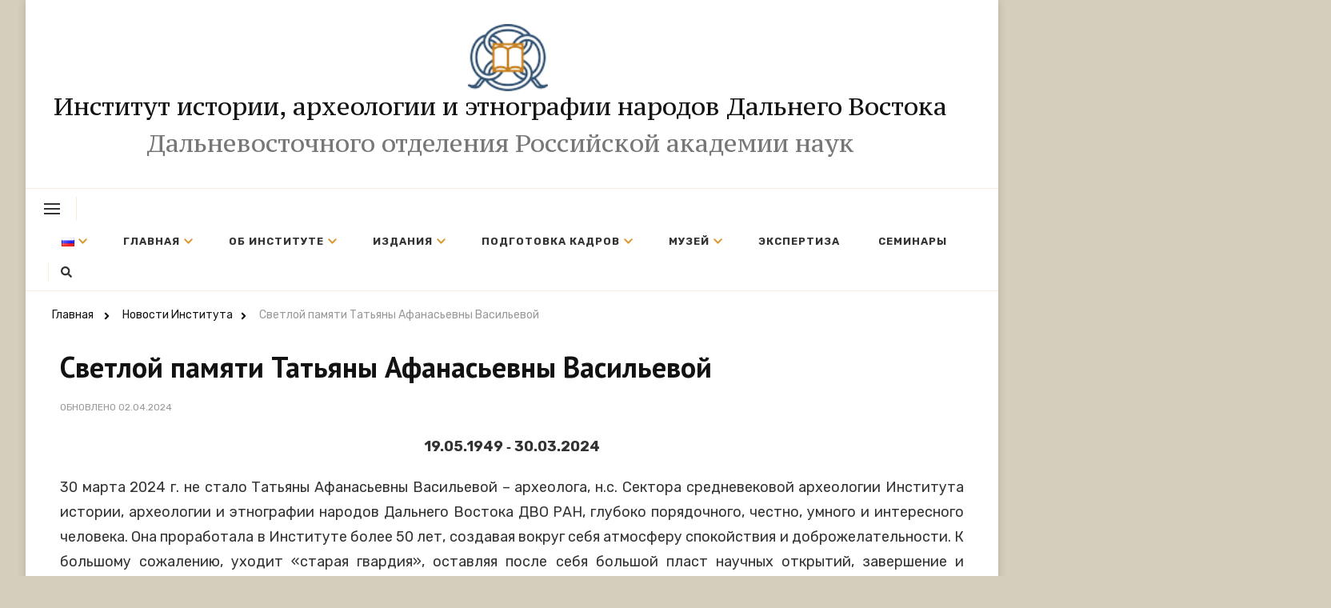

--- FILE ---
content_type: text/html; charset=UTF-8
request_url: http://ihaefe.org/2024/04/02/%D1%81%D0%B2%D0%B5%D1%82%D0%BB%D0%BE%D0%B9-%D0%BF%D0%B0%D0%BC%D1%8F%D1%82%D0%B8-%D1%82%D0%B0%D1%82%D1%8C%D1%8F%D0%BD%D1%8B-%D0%B0%D1%84%D0%B0%D0%BD%D0%B0%D1%81%D1%8C%D0%B5%D0%B2%D0%BD%D1%8B-%D0%B2/
body_size: 16941
content:
    <!DOCTYPE html>
    <html lang="ru-RU">
    <head itemscope itemtype="http://schema.org/WebSite">
	    <meta charset="UTF-8">
    <meta name="viewport" content="width=device-width, initial-scale=1">
    <link rel="profile" href="http://gmpg.org/xfn/11">
    <title>Светлой памяти Татьяны Афанасьевны Васильевой &#8211; Институт истории, археологии и этнографии народов Дальнего Востока</title>
<meta name='robots' content='max-image-preview:large' />
<link rel='dns-prefetch' href='//fonts.googleapis.com' />
<link rel='dns-prefetch' href='//s.w.org' />
<link rel="alternate" type="application/rss+xml" title="Институт истории, археологии и этнографии народов Дальнего Востока &raquo; Лента" href="http://ihaefe.org/feed/" />
<link rel="alternate" type="application/rss+xml" title="Институт истории, археологии и этнографии народов Дальнего Востока &raquo; Лента комментариев" href="http://ihaefe.org/comments/feed/" />
<link rel="alternate" type="text/calendar" title="Институт истории, археологии и этнографии народов Дальнего Востока &raquo; Новостная лента iCal" href="http://ihaefe.org/events/?ical=1" />
<script type="text/javascript">
window._wpemojiSettings = {"baseUrl":"https:\/\/s.w.org\/images\/core\/emoji\/13.1.0\/72x72\/","ext":".png","svgUrl":"https:\/\/s.w.org\/images\/core\/emoji\/13.1.0\/svg\/","svgExt":".svg","source":{"concatemoji":"http:\/\/ihaefe.org\/wp-includes\/js\/wp-emoji-release.min.js?ver=5.9.2"}};
/*! This file is auto-generated */
!function(e,a,t){var n,r,o,i=a.createElement("canvas"),p=i.getContext&&i.getContext("2d");function s(e,t){var a=String.fromCharCode;p.clearRect(0,0,i.width,i.height),p.fillText(a.apply(this,e),0,0);e=i.toDataURL();return p.clearRect(0,0,i.width,i.height),p.fillText(a.apply(this,t),0,0),e===i.toDataURL()}function c(e){var t=a.createElement("script");t.src=e,t.defer=t.type="text/javascript",a.getElementsByTagName("head")[0].appendChild(t)}for(o=Array("flag","emoji"),t.supports={everything:!0,everythingExceptFlag:!0},r=0;r<o.length;r++)t.supports[o[r]]=function(e){if(!p||!p.fillText)return!1;switch(p.textBaseline="top",p.font="600 32px Arial",e){case"flag":return s([127987,65039,8205,9895,65039],[127987,65039,8203,9895,65039])?!1:!s([55356,56826,55356,56819],[55356,56826,8203,55356,56819])&&!s([55356,57332,56128,56423,56128,56418,56128,56421,56128,56430,56128,56423,56128,56447],[55356,57332,8203,56128,56423,8203,56128,56418,8203,56128,56421,8203,56128,56430,8203,56128,56423,8203,56128,56447]);case"emoji":return!s([10084,65039,8205,55357,56613],[10084,65039,8203,55357,56613])}return!1}(o[r]),t.supports.everything=t.supports.everything&&t.supports[o[r]],"flag"!==o[r]&&(t.supports.everythingExceptFlag=t.supports.everythingExceptFlag&&t.supports[o[r]]);t.supports.everythingExceptFlag=t.supports.everythingExceptFlag&&!t.supports.flag,t.DOMReady=!1,t.readyCallback=function(){t.DOMReady=!0},t.supports.everything||(n=function(){t.readyCallback()},a.addEventListener?(a.addEventListener("DOMContentLoaded",n,!1),e.addEventListener("load",n,!1)):(e.attachEvent("onload",n),a.attachEvent("onreadystatechange",function(){"complete"===a.readyState&&t.readyCallback()})),(n=t.source||{}).concatemoji?c(n.concatemoji):n.wpemoji&&n.twemoji&&(c(n.twemoji),c(n.wpemoji)))}(window,document,window._wpemojiSettings);
</script>
<style type="text/css">
img.wp-smiley,
img.emoji {
	display: inline !important;
	border: none !important;
	box-shadow: none !important;
	height: 1em !important;
	width: 1em !important;
	margin: 0 0.07em !important;
	vertical-align: -0.1em !important;
	background: none !important;
	padding: 0 !important;
}
</style>
	<link rel='stylesheet' id='wp-block-library-css'  href='http://ihaefe.org/wp-includes/css/dist/block-library/style.min.css?ver=5.9.2' type='text/css' media='all' />
<style id='wp-block-library-theme-inline-css' type='text/css'>
.wp-block-audio figcaption{color:#555;font-size:13px;text-align:center}.is-dark-theme .wp-block-audio figcaption{color:hsla(0,0%,100%,.65)}.wp-block-code>code{font-family:Menlo,Consolas,monaco,monospace;color:#1e1e1e;padding:.8em 1em;border:1px solid #ddd;border-radius:4px}.wp-block-embed figcaption{color:#555;font-size:13px;text-align:center}.is-dark-theme .wp-block-embed figcaption{color:hsla(0,0%,100%,.65)}.blocks-gallery-caption{color:#555;font-size:13px;text-align:center}.is-dark-theme .blocks-gallery-caption{color:hsla(0,0%,100%,.65)}.wp-block-image figcaption{color:#555;font-size:13px;text-align:center}.is-dark-theme .wp-block-image figcaption{color:hsla(0,0%,100%,.65)}.wp-block-pullquote{border-top:4px solid;border-bottom:4px solid;margin-bottom:1.75em;color:currentColor}.wp-block-pullquote__citation,.wp-block-pullquote cite,.wp-block-pullquote footer{color:currentColor;text-transform:uppercase;font-size:.8125em;font-style:normal}.wp-block-quote{border-left:.25em solid;margin:0 0 1.75em;padding-left:1em}.wp-block-quote cite,.wp-block-quote footer{color:currentColor;font-size:.8125em;position:relative;font-style:normal}.wp-block-quote.has-text-align-right{border-left:none;border-right:.25em solid;padding-left:0;padding-right:1em}.wp-block-quote.has-text-align-center{border:none;padding-left:0}.wp-block-quote.is-large,.wp-block-quote.is-style-large,.wp-block-quote.is-style-plain{border:none}.wp-block-search .wp-block-search__label{font-weight:700}.wp-block-group:where(.has-background){padding:1.25em 2.375em}.wp-block-separator{border:none;border-bottom:2px solid;margin-left:auto;margin-right:auto;opacity:.4}.wp-block-separator:not(.is-style-wide):not(.is-style-dots){width:100px}.wp-block-separator.has-background:not(.is-style-dots){border-bottom:none;height:1px}.wp-block-separator.has-background:not(.is-style-wide):not(.is-style-dots){height:2px}.wp-block-table thead{border-bottom:3px solid}.wp-block-table tfoot{border-top:3px solid}.wp-block-table td,.wp-block-table th{padding:.5em;border:1px solid;word-break:normal}.wp-block-table figcaption{color:#555;font-size:13px;text-align:center}.is-dark-theme .wp-block-table figcaption{color:hsla(0,0%,100%,.65)}.wp-block-video figcaption{color:#555;font-size:13px;text-align:center}.is-dark-theme .wp-block-video figcaption{color:hsla(0,0%,100%,.65)}.wp-block-template-part.has-background{padding:1.25em 2.375em;margin-top:0;margin-bottom:0}
</style>
<link rel='stylesheet' id='editorskit-frontend-css'  href='http://ihaefe.org/wp-content/plugins/block-options/build/style.build.css?ver=new' type='text/css' media='all' />
<style id='global-styles-inline-css' type='text/css'>
body{--wp--preset--color--black: #000000;--wp--preset--color--cyan-bluish-gray: #abb8c3;--wp--preset--color--white: #ffffff;--wp--preset--color--pale-pink: #f78da7;--wp--preset--color--vivid-red: #cf2e2e;--wp--preset--color--luminous-vivid-orange: #ff6900;--wp--preset--color--luminous-vivid-amber: #fcb900;--wp--preset--color--light-green-cyan: #7bdcb5;--wp--preset--color--vivid-green-cyan: #00d084;--wp--preset--color--pale-cyan-blue: #8ed1fc;--wp--preset--color--vivid-cyan-blue: #0693e3;--wp--preset--color--vivid-purple: #9b51e0;--wp--preset--gradient--vivid-cyan-blue-to-vivid-purple: linear-gradient(135deg,rgba(6,147,227,1) 0%,rgb(155,81,224) 100%);--wp--preset--gradient--light-green-cyan-to-vivid-green-cyan: linear-gradient(135deg,rgb(122,220,180) 0%,rgb(0,208,130) 100%);--wp--preset--gradient--luminous-vivid-amber-to-luminous-vivid-orange: linear-gradient(135deg,rgba(252,185,0,1) 0%,rgba(255,105,0,1) 100%);--wp--preset--gradient--luminous-vivid-orange-to-vivid-red: linear-gradient(135deg,rgba(255,105,0,1) 0%,rgb(207,46,46) 100%);--wp--preset--gradient--very-light-gray-to-cyan-bluish-gray: linear-gradient(135deg,rgb(238,238,238) 0%,rgb(169,184,195) 100%);--wp--preset--gradient--cool-to-warm-spectrum: linear-gradient(135deg,rgb(74,234,220) 0%,rgb(151,120,209) 20%,rgb(207,42,186) 40%,rgb(238,44,130) 60%,rgb(251,105,98) 80%,rgb(254,248,76) 100%);--wp--preset--gradient--blush-light-purple: linear-gradient(135deg,rgb(255,206,236) 0%,rgb(152,150,240) 100%);--wp--preset--gradient--blush-bordeaux: linear-gradient(135deg,rgb(254,205,165) 0%,rgb(254,45,45) 50%,rgb(107,0,62) 100%);--wp--preset--gradient--luminous-dusk: linear-gradient(135deg,rgb(255,203,112) 0%,rgb(199,81,192) 50%,rgb(65,88,208) 100%);--wp--preset--gradient--pale-ocean: linear-gradient(135deg,rgb(255,245,203) 0%,rgb(182,227,212) 50%,rgb(51,167,181) 100%);--wp--preset--gradient--electric-grass: linear-gradient(135deg,rgb(202,248,128) 0%,rgb(113,206,126) 100%);--wp--preset--gradient--midnight: linear-gradient(135deg,rgb(2,3,129) 0%,rgb(40,116,252) 100%);--wp--preset--duotone--dark-grayscale: url('#wp-duotone-dark-grayscale');--wp--preset--duotone--grayscale: url('#wp-duotone-grayscale');--wp--preset--duotone--purple-yellow: url('#wp-duotone-purple-yellow');--wp--preset--duotone--blue-red: url('#wp-duotone-blue-red');--wp--preset--duotone--midnight: url('#wp-duotone-midnight');--wp--preset--duotone--magenta-yellow: url('#wp-duotone-magenta-yellow');--wp--preset--duotone--purple-green: url('#wp-duotone-purple-green');--wp--preset--duotone--blue-orange: url('#wp-duotone-blue-orange');--wp--preset--font-size--small: 13px;--wp--preset--font-size--medium: 20px;--wp--preset--font-size--large: 36px;--wp--preset--font-size--x-large: 42px;}.has-black-color{color: var(--wp--preset--color--black) !important;}.has-cyan-bluish-gray-color{color: var(--wp--preset--color--cyan-bluish-gray) !important;}.has-white-color{color: var(--wp--preset--color--white) !important;}.has-pale-pink-color{color: var(--wp--preset--color--pale-pink) !important;}.has-vivid-red-color{color: var(--wp--preset--color--vivid-red) !important;}.has-luminous-vivid-orange-color{color: var(--wp--preset--color--luminous-vivid-orange) !important;}.has-luminous-vivid-amber-color{color: var(--wp--preset--color--luminous-vivid-amber) !important;}.has-light-green-cyan-color{color: var(--wp--preset--color--light-green-cyan) !important;}.has-vivid-green-cyan-color{color: var(--wp--preset--color--vivid-green-cyan) !important;}.has-pale-cyan-blue-color{color: var(--wp--preset--color--pale-cyan-blue) !important;}.has-vivid-cyan-blue-color{color: var(--wp--preset--color--vivid-cyan-blue) !important;}.has-vivid-purple-color{color: var(--wp--preset--color--vivid-purple) !important;}.has-black-background-color{background-color: var(--wp--preset--color--black) !important;}.has-cyan-bluish-gray-background-color{background-color: var(--wp--preset--color--cyan-bluish-gray) !important;}.has-white-background-color{background-color: var(--wp--preset--color--white) !important;}.has-pale-pink-background-color{background-color: var(--wp--preset--color--pale-pink) !important;}.has-vivid-red-background-color{background-color: var(--wp--preset--color--vivid-red) !important;}.has-luminous-vivid-orange-background-color{background-color: var(--wp--preset--color--luminous-vivid-orange) !important;}.has-luminous-vivid-amber-background-color{background-color: var(--wp--preset--color--luminous-vivid-amber) !important;}.has-light-green-cyan-background-color{background-color: var(--wp--preset--color--light-green-cyan) !important;}.has-vivid-green-cyan-background-color{background-color: var(--wp--preset--color--vivid-green-cyan) !important;}.has-pale-cyan-blue-background-color{background-color: var(--wp--preset--color--pale-cyan-blue) !important;}.has-vivid-cyan-blue-background-color{background-color: var(--wp--preset--color--vivid-cyan-blue) !important;}.has-vivid-purple-background-color{background-color: var(--wp--preset--color--vivid-purple) !important;}.has-black-border-color{border-color: var(--wp--preset--color--black) !important;}.has-cyan-bluish-gray-border-color{border-color: var(--wp--preset--color--cyan-bluish-gray) !important;}.has-white-border-color{border-color: var(--wp--preset--color--white) !important;}.has-pale-pink-border-color{border-color: var(--wp--preset--color--pale-pink) !important;}.has-vivid-red-border-color{border-color: var(--wp--preset--color--vivid-red) !important;}.has-luminous-vivid-orange-border-color{border-color: var(--wp--preset--color--luminous-vivid-orange) !important;}.has-luminous-vivid-amber-border-color{border-color: var(--wp--preset--color--luminous-vivid-amber) !important;}.has-light-green-cyan-border-color{border-color: var(--wp--preset--color--light-green-cyan) !important;}.has-vivid-green-cyan-border-color{border-color: var(--wp--preset--color--vivid-green-cyan) !important;}.has-pale-cyan-blue-border-color{border-color: var(--wp--preset--color--pale-cyan-blue) !important;}.has-vivid-cyan-blue-border-color{border-color: var(--wp--preset--color--vivid-cyan-blue) !important;}.has-vivid-purple-border-color{border-color: var(--wp--preset--color--vivid-purple) !important;}.has-vivid-cyan-blue-to-vivid-purple-gradient-background{background: var(--wp--preset--gradient--vivid-cyan-blue-to-vivid-purple) !important;}.has-light-green-cyan-to-vivid-green-cyan-gradient-background{background: var(--wp--preset--gradient--light-green-cyan-to-vivid-green-cyan) !important;}.has-luminous-vivid-amber-to-luminous-vivid-orange-gradient-background{background: var(--wp--preset--gradient--luminous-vivid-amber-to-luminous-vivid-orange) !important;}.has-luminous-vivid-orange-to-vivid-red-gradient-background{background: var(--wp--preset--gradient--luminous-vivid-orange-to-vivid-red) !important;}.has-very-light-gray-to-cyan-bluish-gray-gradient-background{background: var(--wp--preset--gradient--very-light-gray-to-cyan-bluish-gray) !important;}.has-cool-to-warm-spectrum-gradient-background{background: var(--wp--preset--gradient--cool-to-warm-spectrum) !important;}.has-blush-light-purple-gradient-background{background: var(--wp--preset--gradient--blush-light-purple) !important;}.has-blush-bordeaux-gradient-background{background: var(--wp--preset--gradient--blush-bordeaux) !important;}.has-luminous-dusk-gradient-background{background: var(--wp--preset--gradient--luminous-dusk) !important;}.has-pale-ocean-gradient-background{background: var(--wp--preset--gradient--pale-ocean) !important;}.has-electric-grass-gradient-background{background: var(--wp--preset--gradient--electric-grass) !important;}.has-midnight-gradient-background{background: var(--wp--preset--gradient--midnight) !important;}.has-small-font-size{font-size: var(--wp--preset--font-size--small) !important;}.has-medium-font-size{font-size: var(--wp--preset--font-size--medium) !important;}.has-large-font-size{font-size: var(--wp--preset--font-size--large) !important;}.has-x-large-font-size{font-size: var(--wp--preset--font-size--x-large) !important;}
</style>
<link rel='stylesheet' id='falang-css'  href='http://ihaefe.org/wp-content/plugins/falang/public/css/falang-public.css?ver=1.3.25' type='text/css' media='all' />
<link rel='stylesheet' id='raratheme-companion-css'  href='http://ihaefe.org/wp-content/plugins/raratheme-companion/public/css/raratheme-companion-public.min.css?ver=1.3.9' type='text/css' media='all' />
<link rel='stylesheet' id='owl-carousel-css'  href='http://ihaefe.org/wp-content/themes/ihaefe/css/owl.carousel.min.css?ver=2.3.4' type='text/css' media='all' />
<link rel='stylesheet' id='animate-css'  href='http://ihaefe.org/wp-content/themes/ihaefe/css/animate.min.css?ver=3.5.2' type='text/css' media='all' />
<link rel='stylesheet' id='perfect-scrollbar-css'  href='http://ihaefe.org/wp-content/themes/ihaefe/css/perfect-scrollbar.min.css?ver=1.3.0' type='text/css' media='all' />
<link rel='stylesheet' id='chic-lite-google-fonts-css'  href='https://fonts.googleapis.com/css?family=Rubik%3A300%2Cregular%2C500%2C600%2C700%2C800%2C900%2C300italic%2Citalic%2C500italic%2C600italic%2C700italic%2C800italic%2C900italic%7CPT+Sans%3Aregular%2Citalic%2C700%2C700italic%7CPT+Serif+Caption%3Aregular' type='text/css' media='all' />
<link rel='stylesheet' id='chic-lite-css'  href='http://ihaefe.org/wp-content/themes/ihaefe/style.css?ver=1.0.8' type='text/css' media='all' />
<link rel='stylesheet' id='chic-lite-gutenberg-css'  href='http://ihaefe.org/wp-content/themes/ihaefe/css/gutenberg.min.css?ver=1.0.8' type='text/css' media='all' />
<link rel='stylesheet' id='cryout-serious-slider-style-css'  href='http://ihaefe.org/wp-content/plugins/cryout-serious-slider/resources/style.css?ver=1.2.5' type='text/css' media='all' />
<script type='text/javascript' src='http://ihaefe.org/wp-includes/js/jquery/jquery.min.js?ver=3.6.0' id='jquery-core-js'></script>
<script type='text/javascript' src='http://ihaefe.org/wp-includes/js/jquery/jquery-migrate.min.js?ver=3.3.2' id='jquery-migrate-js'></script>
<script type='text/javascript' src='http://ihaefe.org/wp-content/plugins/cryout-serious-slider/resources/jquery.mobile.custom.min.js?ver=1.2.5' id='cryout-serious-slider-jquerymobile-js'></script>
<script type='text/javascript' src='http://ihaefe.org/wp-content/plugins/cryout-serious-slider/resources/slider.js?ver=1.2.5' id='cryout-serious-slider-script-js'></script>
<link rel="https://api.w.org/" href="http://ihaefe.org/wp-json/" /><link rel="alternate" type="application/json" href="http://ihaefe.org/wp-json/wp/v2/posts/18766" /><link rel="EditURI" type="application/rsd+xml" title="RSD" href="http://ihaefe.org/xmlrpc.php?rsd" />
<link rel="wlwmanifest" type="application/wlwmanifest+xml" href="http://ihaefe.org/wp-includes/wlwmanifest.xml" /> 
<meta name="generator" content="WordPress 5.9.2" />
<link rel="canonical" href="http://ihaefe.org/2024/04/02/%d1%81%d0%b2%d0%b5%d1%82%d0%bb%d0%be%d0%b9-%d0%bf%d0%b0%d0%bc%d1%8f%d1%82%d0%b8-%d1%82%d0%b0%d1%82%d1%8c%d1%8f%d0%bd%d1%8b-%d0%b0%d1%84%d0%b0%d0%bd%d0%b0%d1%81%d1%8c%d0%b5%d0%b2%d0%bd%d1%8b-%d0%b2/" />
<link rel='shortlink' href='http://ihaefe.org/?p=18766' />
<link rel="alternate" type="application/json+oembed" href="http://ihaefe.org/wp-json/oembed/1.0/embed?url=http%3A%2F%2Fihaefe.org%2F2024%2F04%2F02%2F%25d1%2581%25d0%25b2%25d0%25b5%25d1%2582%25d0%25bb%25d0%25be%25d0%25b9-%25d0%25bf%25d0%25b0%25d0%25bc%25d1%258f%25d1%2582%25d0%25b8-%25d1%2582%25d0%25b0%25d1%2582%25d1%258c%25d1%258f%25d0%25bd%25d1%258b-%25d0%25b0%25d1%2584%25d0%25b0%25d0%25bd%25d0%25b0%25d1%2581%25d1%258c%25d0%25b5%25d0%25b2%25d0%25bd%25d1%258b-%25d0%25b2%2F" />
<link rel="alternate" type="text/xml+oembed" href="http://ihaefe.org/wp-json/oembed/1.0/embed?url=http%3A%2F%2Fihaefe.org%2F2024%2F04%2F02%2F%25d1%2581%25d0%25b2%25d0%25b5%25d1%2582%25d0%25bb%25d0%25be%25d0%25b9-%25d0%25bf%25d0%25b0%25d0%25bc%25d1%258f%25d1%2582%25d0%25b8-%25d1%2582%25d0%25b0%25d1%2582%25d1%258c%25d1%258f%25d0%25bd%25d1%258b-%25d0%25b0%25d1%2584%25d0%25b0%25d0%25bd%25d0%25b0%25d1%2581%25d1%258c%25d0%25b5%25d0%25b2%25d0%25bd%25d1%258b-%25d0%25b2%2F&#038;format=xml" />
<meta name="tec-api-version" content="v1"><meta name="tec-api-origin" content="http://ihaefe.org"><link rel="alternate" href="http://ihaefe.org/wp-json/tribe/events/v1/" /><!-- Analytics by WP Statistics v14.7.2 - https://wp-statistics.com/ -->
<link rel="alternate" href="http://ihaefe.org/2024/04/02/%d1%81%d0%b2%d0%b5%d1%82%d0%bb%d0%be%d0%b9-%d0%bf%d0%b0%d0%bc%d1%8f%d1%82%d0%b8-%d1%82%d0%b0%d1%82%d1%8c%d1%8f%d0%bd%d1%8b-%d0%b0%d1%84%d0%b0%d0%bd%d0%b0%d1%81%d1%8c%d0%b5%d0%b2%d0%bd%d1%8b-%d0%b2/" hreflang="ru-RU" />
<link rel="alternate" href="http://ihaefe.org/en/2024/04/02/%d1%81%d0%b2%d0%b5%d1%82%d0%bb%d0%be%d0%b9-%d0%bf%d0%b0%d0%bc%d1%8f%d1%82%d0%b8-%d1%82%d0%b0%d1%82%d1%8c%d1%8f%d0%bd%d1%8b-%d0%b0%d1%84%d0%b0%d0%bd%d0%b0%d1%81%d1%8c%d0%b5%d0%b2%d0%bd%d1%8b-%d0%b2/" hreflang="en-US" />
<style type="text/css" id="custom-background-css">
body.custom-background { background-color: #d6cebc; }
</style>
	<link rel="icon" href="http://ihaefe.org/wp-content/uploads/2022/04/cropped-ihae_big_logo-32x32.png" sizes="32x32" />
<link rel="icon" href="http://ihaefe.org/wp-content/uploads/2022/04/cropped-ihae_big_logo-192x192.png" sizes="192x192" />
<link rel="apple-touch-icon" href="http://ihaefe.org/wp-content/uploads/2022/04/cropped-ihae_big_logo-180x180.png" />
<meta name="msapplication-TileImage" content="http://ihaefe.org/wp-content/uploads/2022/04/cropped-ihae_big_logo-270x270.png" />
<style type='text/css' media='all'>     
    .content-newsletter .blossomthemes-email-newsletter-wrapper.bg-img:after,
    .widget_blossomthemes_email_newsletter_widget .blossomthemes-email-newsletter-wrapper:after{
        background: rgba(221, 153, 51, 0.8);    }
    
    /*Typography*/

    body,
    button,
    input,
    select,
    optgroup,
    textarea{
        font-family : Rubik;
        font-size   : 18px;        
    }

    :root {
	    --primary-font: Rubik;
	    --secondary-font: PT Sans;
	    --primary-color: #dd9933;
	    --primary-color-rgb: 221, 153, 51;
	}
    
    .site-branding .site-title-wrap .site-title{
        font-size   : 30px;
        font-family : PT Serif Caption;
        font-weight : 400;
        font-style  : normal;
    }
    
    .custom-logo-link img{
	    width: 100px;
	    max-width: 100%;
	}

    .comment-body .reply .comment-reply-link:hover:before {
		background-image: url('data:image/svg+xml; utf-8, <svg xmlns="http://www.w3.org/2000/svg" width="18" height="15" viewBox="0 0 18 15"><path d="M934,147.2a11.941,11.941,0,0,1,7.5,3.7,16.063,16.063,0,0,1,3.5,7.3c-2.4-3.4-6.1-5.1-11-5.1v4.1l-7-7,7-7Z" transform="translate(-927 -143.2)" fill="%23dd9933"/></svg>');
	}

	.site-header.style-five .header-mid .search-form .search-submit:hover {
		background-image: url('data:image/svg+xml; utf-8, <svg xmlns="http://www.w3.org/2000/svg" viewBox="0 0 512 512"><path fill="%23dd9933" d="M508.5 468.9L387.1 347.5c-2.3-2.3-5.3-3.5-8.5-3.5h-13.2c31.5-36.5 50.6-84 50.6-136C416 93.1 322.9 0 208 0S0 93.1 0 208s93.1 208 208 208c52 0 99.5-19.1 136-50.6v13.2c0 3.2 1.3 6.2 3.5 8.5l121.4 121.4c4.7 4.7 12.3 4.7 17 0l22.6-22.6c4.7-4.7 4.7-12.3 0-17zM208 368c-88.4 0-160-71.6-160-160S119.6 48 208 48s160 71.6 160 160-71.6 160-160 160z"></path></svg>');
	}

	.site-header.style-seven .header-bottom .search-form .search-submit:hover {
		background-image: url('data:image/svg+xml; utf-8, <svg xmlns="http://www.w3.org/2000/svg" viewBox="0 0 512 512"><path fill="%23dd9933" d="M508.5 468.9L387.1 347.5c-2.3-2.3-5.3-3.5-8.5-3.5h-13.2c31.5-36.5 50.6-84 50.6-136C416 93.1 322.9 0 208 0S0 93.1 0 208s93.1 208 208 208c52 0 99.5-19.1 136-50.6v13.2c0 3.2 1.3 6.2 3.5 8.5l121.4 121.4c4.7 4.7 12.3 4.7 17 0l22.6-22.6c4.7-4.7 4.7-12.3 0-17zM208 368c-88.4 0-160-71.6-160-160S119.6 48 208 48s160 71.6 160 160-71.6 160-160 160z"></path></svg>');
	}

	.site-header.style-fourteen .search-form .search-submit:hover {
		background-image: url('data:image/svg+xml; utf-8, <svg xmlns="http://www.w3.org/2000/svg" viewBox="0 0 512 512"><path fill="%23dd9933" d="M508.5 468.9L387.1 347.5c-2.3-2.3-5.3-3.5-8.5-3.5h-13.2c31.5-36.5 50.6-84 50.6-136C416 93.1 322.9 0 208 0S0 93.1 0 208s93.1 208 208 208c52 0 99.5-19.1 136-50.6v13.2c0 3.2 1.3 6.2 3.5 8.5l121.4 121.4c4.7 4.7 12.3 4.7 17 0l22.6-22.6c4.7-4.7 4.7-12.3 0-17zM208 368c-88.4 0-160-71.6-160-160S119.6 48 208 48s160 71.6 160 160-71.6 160-160 160z"></path></svg>');
	}

	.search-results .content-area > .page-header .search-submit:hover {
		background-image: url('data:image/svg+xml; utf-8, <svg xmlns="http://www.w3.org/2000/svg" viewBox="0 0 512 512"><path fill="%23dd9933" d="M508.5 468.9L387.1 347.5c-2.3-2.3-5.3-3.5-8.5-3.5h-13.2c31.5-36.5 50.6-84 50.6-136C416 93.1 322.9 0 208 0S0 93.1 0 208s93.1 208 208 208c52 0 99.5-19.1 136-50.6v13.2c0 3.2 1.3 6.2 3.5 8.5l121.4 121.4c4.7 4.7 12.3 4.7 17 0l22.6-22.6c4.7-4.7 4.7-12.3 0-17zM208 368c-88.4 0-160-71.6-160-160S119.6 48 208 48s160 71.6 160 160-71.6 160-160 160z"></path></svg>');
	}
    .main-navigation ul li.menu-item-has-children > a::after {
        background-image: url('data:image/svg+xml; utf-8, <svg xmlns="http://www.w3.org/2000/svg" viewBox="0 0 448 512"> <path fill="%23dd9933" d="M207.029 381.476L12.686 187.132c-9.373-9.373-9.373-24.569 0-33.941l22.667-22.667c9.357-9.357 24.522-9.375 33.901-.04L224 284.505l154.745-154.021c9.379-9.335 24.544-9.317 33.901.04l22.667 22.667c9.373 9.373 9.373 24.569 0 33.941L240.971 381.476c-9.373 9.372-24.569 9.372-33.942 0z"></path></svg>');
    }


    </style></head>

<body class="post-template-default single single-post postid-18766 single-format-standard custom-background wp-custom-logo wp-embed-responsive tribe-no-js custom-background-color chic-lite-has-blocks single-style-four full-width" itemscope itemtype="http://schema.org/WebPage">

<svg xmlns="http://www.w3.org/2000/svg" viewBox="0 0 0 0" width="0" height="0" focusable="false" role="none" style="visibility: hidden; position: absolute; left: -9999px; overflow: hidden;" ><defs><filter id="wp-duotone-dark-grayscale"><feColorMatrix color-interpolation-filters="sRGB" type="matrix" values=" .299 .587 .114 0 0 .299 .587 .114 0 0 .299 .587 .114 0 0 .299 .587 .114 0 0 " /><feComponentTransfer color-interpolation-filters="sRGB" ><feFuncR type="table" tableValues="0 0.49803921568627" /><feFuncG type="table" tableValues="0 0.49803921568627" /><feFuncB type="table" tableValues="0 0.49803921568627" /><feFuncA type="table" tableValues="1 1" /></feComponentTransfer><feComposite in2="SourceGraphic" operator="in" /></filter></defs></svg><svg xmlns="http://www.w3.org/2000/svg" viewBox="0 0 0 0" width="0" height="0" focusable="false" role="none" style="visibility: hidden; position: absolute; left: -9999px; overflow: hidden;" ><defs><filter id="wp-duotone-grayscale"><feColorMatrix color-interpolation-filters="sRGB" type="matrix" values=" .299 .587 .114 0 0 .299 .587 .114 0 0 .299 .587 .114 0 0 .299 .587 .114 0 0 " /><feComponentTransfer color-interpolation-filters="sRGB" ><feFuncR type="table" tableValues="0 1" /><feFuncG type="table" tableValues="0 1" /><feFuncB type="table" tableValues="0 1" /><feFuncA type="table" tableValues="1 1" /></feComponentTransfer><feComposite in2="SourceGraphic" operator="in" /></filter></defs></svg><svg xmlns="http://www.w3.org/2000/svg" viewBox="0 0 0 0" width="0" height="0" focusable="false" role="none" style="visibility: hidden; position: absolute; left: -9999px; overflow: hidden;" ><defs><filter id="wp-duotone-purple-yellow"><feColorMatrix color-interpolation-filters="sRGB" type="matrix" values=" .299 .587 .114 0 0 .299 .587 .114 0 0 .299 .587 .114 0 0 .299 .587 .114 0 0 " /><feComponentTransfer color-interpolation-filters="sRGB" ><feFuncR type="table" tableValues="0.54901960784314 0.98823529411765" /><feFuncG type="table" tableValues="0 1" /><feFuncB type="table" tableValues="0.71764705882353 0.25490196078431" /><feFuncA type="table" tableValues="1 1" /></feComponentTransfer><feComposite in2="SourceGraphic" operator="in" /></filter></defs></svg><svg xmlns="http://www.w3.org/2000/svg" viewBox="0 0 0 0" width="0" height="0" focusable="false" role="none" style="visibility: hidden; position: absolute; left: -9999px; overflow: hidden;" ><defs><filter id="wp-duotone-blue-red"><feColorMatrix color-interpolation-filters="sRGB" type="matrix" values=" .299 .587 .114 0 0 .299 .587 .114 0 0 .299 .587 .114 0 0 .299 .587 .114 0 0 " /><feComponentTransfer color-interpolation-filters="sRGB" ><feFuncR type="table" tableValues="0 1" /><feFuncG type="table" tableValues="0 0.27843137254902" /><feFuncB type="table" tableValues="0.5921568627451 0.27843137254902" /><feFuncA type="table" tableValues="1 1" /></feComponentTransfer><feComposite in2="SourceGraphic" operator="in" /></filter></defs></svg><svg xmlns="http://www.w3.org/2000/svg" viewBox="0 0 0 0" width="0" height="0" focusable="false" role="none" style="visibility: hidden; position: absolute; left: -9999px; overflow: hidden;" ><defs><filter id="wp-duotone-midnight"><feColorMatrix color-interpolation-filters="sRGB" type="matrix" values=" .299 .587 .114 0 0 .299 .587 .114 0 0 .299 .587 .114 0 0 .299 .587 .114 0 0 " /><feComponentTransfer color-interpolation-filters="sRGB" ><feFuncR type="table" tableValues="0 0" /><feFuncG type="table" tableValues="0 0.64705882352941" /><feFuncB type="table" tableValues="0 1" /><feFuncA type="table" tableValues="1 1" /></feComponentTransfer><feComposite in2="SourceGraphic" operator="in" /></filter></defs></svg><svg xmlns="http://www.w3.org/2000/svg" viewBox="0 0 0 0" width="0" height="0" focusable="false" role="none" style="visibility: hidden; position: absolute; left: -9999px; overflow: hidden;" ><defs><filter id="wp-duotone-magenta-yellow"><feColorMatrix color-interpolation-filters="sRGB" type="matrix" values=" .299 .587 .114 0 0 .299 .587 .114 0 0 .299 .587 .114 0 0 .299 .587 .114 0 0 " /><feComponentTransfer color-interpolation-filters="sRGB" ><feFuncR type="table" tableValues="0.78039215686275 1" /><feFuncG type="table" tableValues="0 0.94901960784314" /><feFuncB type="table" tableValues="0.35294117647059 0.47058823529412" /><feFuncA type="table" tableValues="1 1" /></feComponentTransfer><feComposite in2="SourceGraphic" operator="in" /></filter></defs></svg><svg xmlns="http://www.w3.org/2000/svg" viewBox="0 0 0 0" width="0" height="0" focusable="false" role="none" style="visibility: hidden; position: absolute; left: -9999px; overflow: hidden;" ><defs><filter id="wp-duotone-purple-green"><feColorMatrix color-interpolation-filters="sRGB" type="matrix" values=" .299 .587 .114 0 0 .299 .587 .114 0 0 .299 .587 .114 0 0 .299 .587 .114 0 0 " /><feComponentTransfer color-interpolation-filters="sRGB" ><feFuncR type="table" tableValues="0.65098039215686 0.40392156862745" /><feFuncG type="table" tableValues="0 1" /><feFuncB type="table" tableValues="0.44705882352941 0.4" /><feFuncA type="table" tableValues="1 1" /></feComponentTransfer><feComposite in2="SourceGraphic" operator="in" /></filter></defs></svg><svg xmlns="http://www.w3.org/2000/svg" viewBox="0 0 0 0" width="0" height="0" focusable="false" role="none" style="visibility: hidden; position: absolute; left: -9999px; overflow: hidden;" ><defs><filter id="wp-duotone-blue-orange"><feColorMatrix color-interpolation-filters="sRGB" type="matrix" values=" .299 .587 .114 0 0 .299 .587 .114 0 0 .299 .587 .114 0 0 .299 .587 .114 0 0 " /><feComponentTransfer color-interpolation-filters="sRGB" ><feFuncR type="table" tableValues="0.098039215686275 1" /><feFuncG type="table" tableValues="0 0.66274509803922" /><feFuncB type="table" tableValues="0.84705882352941 0.41960784313725" /><feFuncA type="table" tableValues="1 1" /></feComponentTransfer><feComposite in2="SourceGraphic" operator="in" /></filter></defs></svg>    <div id="page" class="site">
        <a class="skip-link" href="#content">Skip to Content</a>
        <header id="masthead" class="site-header style-two" itemscope itemtype="http://schema.org/WPHeader">
        <div class="header-mid">
            <div class="container">
                        <div class="site-branding has-logo-text" itemscope itemtype="http://schema.org/Organization">  
            <div class="site-title-wrap"><div class="site-logo"><a href="http://ihaefe.org/" class="custom-logo-link" rel="home"><img width="74" height="62" src="http://ihaefe.org/wp-content/uploads/2022/04/logo.png" class="custom-logo" alt="Институт истории, археологии и этнографии народов Дальнего Востока" srcset="http://ihaefe.org/wp-content/uploads/2022/04/logo.png 74w, http://ihaefe.org/wp-content/uploads/2022/04/logo-72x60.png 72w" sizes="(max-width: 74px) 100vw, 74px" /></a></div><div class="site-main-logo-text">                    <p class="site-title" itemprop="name"><a href="http://ihaefe.org/" rel="home" itemprop="url">Институт истории, археологии и этнографии народов Дальнего Востока</a></p>
                                    <p class="site-description" itemprop="description">Дальневосточного отделения Российской академии наук</p>
                </div></div>        </div>    
                </div>
        </div><!-- .header-mid -->
        <div class="header-bottom">
            <div class="container">         
                    	<nav class="secondary-menu">
            <button class="toggle-btn" data-toggle-target=".menu-modal" data-toggle-body-class="showing-menu-modal" aria-expanded="false" data-set-focus=".close-nav-toggle">
                <span class="toggle-bar"></span>
                <span class="toggle-bar"></span>
                <span class="toggle-bar"></span>
            </button>
            <div class="secondary-menu-list menu-modal cover-modal" data-modal-target-string=".menu-modal">
                <button class="close close-nav-toggle" data-toggle-target=".menu-modal" data-toggle-body-class="showing-menu-modal" aria-expanded="false" data-set-focus=".menu-modal"></button>
                <div class="mobile-menu" aria-label="Mobile">
                    <div class="menu-additionalmenu-container"><ul id="secondary-menu" class="nav-menu menu-modal"><li id="menu-item-16110" class="menu-item menu-item-type-custom menu-item-object-custom menu-item-16110"><a href="http://www.info-ihae.ru">Сайт для сотрудников</a></li>
<li id="menu-item-17032" class="menu-item menu-item-type-taxonomy menu-item-object-category menu-item-17032"><a href="http://ihaefe.org/category/themes/">Темы исследований</a></li>
<li id="menu-item-11700" class="menu-item menu-item-type-taxonomy menu-item-object-category menu-item-11700"><a href="http://ihaefe.org/category/smu/">Совет молодых ученых</a></li>
<li id="menu-item-11697" class="menu-item menu-item-type-taxonomy menu-item-object-category menu-item-11697"><a href="http://ihaefe.org/category/post-graduate/">Новости аспирантуры</a></li>
<li id="menu-item-11698" class="menu-item menu-item-type-taxonomy menu-item-object-category menu-item-11698"><a href="http://ihaefe.org/category/contest/">Объявления о конкурсах</a></li>
<li id="menu-item-11701" class="menu-item menu-item-type-taxonomy menu-item-object-category menu-item-11701"><a href="http://ihaefe.org/category/lectorium/">Лекторий</a></li>
<li id="menu-item-11702" class="menu-item menu-item-type-taxonomy menu-item-object-category menu-item-11702"><a href="http://ihaefe.org/category/actual-grants/">Актуальные гранты</a></li>
<li id="menu-item-11703" class="menu-item menu-item-type-taxonomy menu-item-object-category menu-item-11703"><a href="http://ihaefe.org/category/aspirantura-lection-plans/">Планируемые лекции</a></li>
<li id="menu-item-11699" class="menu-item menu-item-type-taxonomy menu-item-object-category menu-item-11699"><a href="http://ihaefe.org/category/ministry/">Информация от Минобрнауки</a></li>
<li id="menu-item-20053" class="menu-item menu-item-type-post_type menu-item-object-page menu-item-20053"><a href="http://ihaefe.org/actanon/">Актуальные объявления</a></li>
</ul></div>                </div>
            </div>
    	</nav>
                    	<nav id="site-navigation" class="main-navigation" itemscope itemtype="http://schema.org/SiteNavigationElement">
                    <button class="toggle-btn" data-toggle-target=".main-menu-modal" data-toggle-body-class="showing-main-menu-modal" aria-expanded="false" data-set-focus=".close-main-nav-toggle">
                <span class="toggle-bar"></span>
                <span class="toggle-bar"></span>
                <span class="toggle-bar"></span>
            </button>
            <div class="primary-menu-list main-menu-modal cover-modal" data-modal-target-string=".main-menu-modal">
                <button class="close close-main-nav-toggle" data-toggle-target=".main-menu-modal" data-toggle-body-class="showing-main-menu-modal" aria-expanded="false" data-set-focus=".main-menu-modal"></button>
                <div class="mobile-menu" aria-label="Mobile">
        <div class="menu-mainmenu-container"><ul id="primary-menu" class="nav-menu main-menu-modal"><li id="menu-item-14165" class="falang-parent-menu-item menu-item menu-item-type-custom menu-item-object-custom menu-item-has-children menu-item-14165"><a href="#falang_switcher"><img src="http://ihaefe.org/wp-content/plugins/falang/flags/ru.png" alt="Русский" width="16" height="11" /></a>
<ul class="sub-menu">
	<li id="menu-item-14165-ru" class="falang-menu-item falang-ru menu-item menu-item-type-custom menu-item-object-custom menu-item-14165-ru"><a href="http://ihaefe.org/2024/04/02/%d1%81%d0%b2%d0%b5%d1%82%d0%bb%d0%be%d0%b9-%d0%bf%d0%b0%d0%bc%d1%8f%d1%82%d0%b8-%d1%82%d0%b0%d1%82%d1%8c%d1%8f%d0%bd%d1%8b-%d0%b0%d1%84%d0%b0%d0%bd%d0%b0%d1%81%d1%8c%d0%b5%d0%b2%d0%bd%d1%8b-%d0%b2/"><img src="http://ihaefe.org/wp-content/plugins/falang/flags/ru.png" alt="Русский" width="16" height="11" /></a></li>
	<li id="menu-item-14165-en" class="falang-menu-item falang-en menu-item menu-item-type-custom menu-item-object-custom menu-item-14165-en"><a href="http://ihaefe.org/en/"><img src="http://ihaefe.org/wp-content/plugins/falang/flags/us.png" alt="English" width="16" height="11" /></a></li>
</ul>
</li>
<li id="menu-item-11715" class="menu-item menu-item-type-custom menu-item-object-custom menu-item-home menu-item-has-children menu-item-11715"><a href="http://ihaefe.org">Главная</a>
<ul class="sub-menu">
	<li id="menu-item-15615" class="menu-item menu-item-type-taxonomy menu-item-object-category current-post-ancestor current-menu-parent current-post-parent menu-item-15615"><a href="http://ihaefe.org/category/institute-news/">Новости</a></li>
	<li id="menu-item-15614" class="menu-item menu-item-type-taxonomy menu-item-object-category menu-item-15614"><a href="http://ihaefe.org/category/actual-comments/">Комментарии</a></li>
	<li id="menu-item-15611" class="menu-item menu-item-type-custom menu-item-object-custom menu-item-15611"><a href="http://ihaefe.org/events">Планируемые мероприятия</a></li>
	<li id="menu-item-16347" class="menu-item menu-item-type-post_type menu-item-object-page menu-item-16347"><a href="http://ihaefe.org/3d-arch/">3D-археология</a></li>
	<li id="menu-item-15799" class="menu-item menu-item-type-post_type menu-item-object-page menu-item-15799"><a href="http://ihaefe.org/presentations/">Презентации и видео</a></li>
	<li id="menu-item-15616" class="menu-item menu-item-type-taxonomy menu-item-object-category menu-item-15616"><a href="http://ihaefe.org/category/ministry/">Информация от Минобрнауки</a></li>
	<li id="menu-item-15617" class="menu-item menu-item-type-taxonomy menu-item-object-category menu-item-15617"><a href="http://ihaefe.org/category/ras/">Информация от РАН</a></li>
	<li id="menu-item-15802" class="menu-item menu-item-type-post_type menu-item-object-page menu-item-has-children menu-item-15802"><a href="http://ihaefe.org/contests/">Конкурсы института</a>
	<ul class="sub-menu">
		<li id="menu-item-15803" class="menu-item menu-item-type-post_type menu-item-object-page menu-item-15803"><a href="http://ihaefe.org/contests/konkurs_documents/">Документы</a></li>
		<li id="menu-item-15619" class="menu-item menu-item-type-taxonomy menu-item-object-category menu-item-15619"><a href="http://ihaefe.org/category/contest/">Объявления</a></li>
	</ul>
</li>
	<li id="menu-item-15816" class="menu-item menu-item-type-post_type menu-item-object-page menu-item-15816"><a href="http://ihaefe.org/attestation/">Аттестация</a></li>
	<li id="menu-item-15621" class="menu-item menu-item-type-taxonomy menu-item-object-category menu-item-15621"><a href="http://ihaefe.org/category/actual-grants/">Актуальные гранты</a></li>
	<li id="menu-item-15626" class="menu-item menu-item-type-taxonomy menu-item-object-category menu-item-15626"><a href="http://ihaefe.org/category/emp-info/">Информация для сотрудников</a></li>
</ul>
</li>
<li id="menu-item-15734" class="menu-item menu-item-type-post_type menu-item-object-page menu-item-has-children menu-item-15734"><a href="http://ihaefe.org/about/">Об институте</a>
<ul class="sub-menu">
	<li id="menu-item-15627" class="menu-item menu-item-type-custom menu-item-object-custom menu-item-15627"><a href="http://ihaefe.org/files/about/buklet-Final.pdf">Буклет «ИИАЭ ДВО РАН» (к 50-летию ИИАЭ ДВО РАН)</a></li>
	<li id="menu-item-15628" class="menu-item menu-item-type-custom menu-item-object-custom menu-item-15628"><a href="http://ihaefe.org/wp-content/uploads/sprv_Final_w1.pdf">Справочник  «Научные сотрудники Института» (к 50‑летию ИИАЭ ДВО РАН)</a></li>
	<li id="menu-item-15738" class="menu-item menu-item-type-post_type menu-item-object-page menu-item-has-children menu-item-15738"><a href="http://ihaefe.org/about/history/">История</a>
	<ul class="sub-menu">
		<li id="menu-item-20854" class="menu-item menu-item-type-taxonomy menu-item-object-category menu-item-20854"><a href="http://ihaefe.org/category/pobeda/">Они приближали Победу</a></li>
	</ul>
</li>
	<li id="menu-item-15737" class="menu-item menu-item-type-post_type menu-item-object-page menu-item-15737"><a href="http://ihaefe.org/about/mission/">Миссия</a></li>
	<li id="menu-item-15808" class="menu-item menu-item-type-post_type menu-item-object-page menu-item-15808"><a href="http://ihaefe.org/about/documents/">Документы</a></li>
	<li id="menu-item-15739" class="menu-item menu-item-type-post_type menu-item-object-page menu-item-has-children menu-item-15739"><a href="http://ihaefe.org/about/structure/">Структура</a>
	<ul class="sub-menu">
		<li id="menu-item-15747" class="menu-item menu-item-type-post_type menu-item-object-page menu-item-15747"><a href="http://ihaefe.org/about/structure/directorate/">Дирекция</a></li>
		<li id="menu-item-15745" class="menu-item menu-item-type-post_type menu-item-object-page menu-item-has-children menu-item-15745"><a href="http://ihaefe.org/about/structure/research-departments/">Научные подразделения</a>
		<ul class="sub-menu">
			<li id="menu-item-15759" class="menu-item menu-item-type-post_type menu-item-object-page menu-item-15759"><a href="http://ihaefe.org/about/structure/research-departments/far-east-history/">Отдел истории Дальнего Востока России</a></li>
			<li id="menu-item-15758" class="menu-item menu-item-type-post_type menu-item-object-page menu-item-15758"><a href="http://ihaefe.org/about/structure/research-departments/social-politics/">Отдел социально-политических исследований</a></li>
			<li id="menu-item-15757" class="menu-item menu-item-type-post_type menu-item-object-page menu-item-15757"><a href="http://ihaefe.org/about/structure/research-departments/international-relations/">Центр глобальных и региональных исследований</a></li>
			<li id="menu-item-15815" class="menu-item menu-item-type-post_type menu-item-object-page menu-item-15815"><a href="http://ihaefe.org/about/structure/research-departments/china-research/">Отдел китайских исследований</a></li>
			<li id="menu-item-15761" class="menu-item menu-item-type-post_type menu-item-object-page menu-item-15761"><a href="http://ihaefe.org/about/structure/research-departments/etnography-etnology-antropology/">Отдел этнографии, этнологии и антропологии</a></li>
			<li id="menu-item-15797" class="menu-item menu-item-type-post_type menu-item-object-page menu-item-has-children menu-item-15797"><a href="http://ihaefe.org/about/structure/research-departments/archaeology-department/">Отдел Археологии</a>
			<ul class="sub-menu">
				<li id="menu-item-15781" class="menu-item menu-item-type-post_type menu-item-object-page menu-item-15781"><a href="http://ihaefe.org/about/structure/research-departments/archaeology-department/middleage-archeology/">Сектор средневековой археологии</a></li>
				<li id="menu-item-15774" class="menu-item menu-item-type-post_type menu-item-object-page menu-item-15774"><a href="http://ihaefe.org/about/structure/research-departments/archaeology-department/primeval-archeology/">Сектор первобытной археологии</a></li>
				<li id="menu-item-15763" class="menu-item menu-item-type-post_type menu-item-object-page menu-item-15763"><a href="http://ihaefe.org/about/structure/research-departments/archaeology-department/priamurie-archeology-lab/">Лаборатория археологии Приамурья</a></li>
				<li id="menu-item-15762" class="menu-item menu-item-type-post_type menu-item-object-page menu-item-15762"><a href="http://ihaefe.org/about/structure/research-departments/archaeology-department/political-antropology-center/">Сектор раннесредневековой археологии</a></li>
			</ul>
</li>
			<li id="menu-item-15798" class="menu-item menu-item-type-post_type menu-item-object-page menu-item-15798"><a href="http://ihaefe.org/about/structure/research-departments/cultural-history-center/">Центр истории культуры и межкультурных коммуникаций</a></li>
			<li id="menu-item-15805" class="menu-item menu-item-type-post_type menu-item-object-page menu-item-15805"><a href="http://ihaefe.org/about/structure/research-departments/atr-antropology-center/">Лаборатория антропологии Северной Пасифики</a></li>
			<li id="menu-item-19091" class="menu-item menu-item-type-post_type menu-item-object-page menu-item-19091"><a href="http://ihaefe.org/about/structure/research-departments/%d0%bb%d0%b0%d0%b1%d0%be%d1%80%d0%b0%d1%82%d0%be%d1%80%d0%b8%d1%8f-%d0%b0%d0%b7%d0%b8%d0%b0%d1%82%d1%81%d0%ba%d0%b8%d1%85-%d0%b8-%d1%82%d0%b8%d1%85%d0%be%d0%be%d0%ba%d0%b5%d0%b0%d0%bd%d1%81%d0%ba/">Лаборатория Азиатских и Тихоокеанских Исследований</a></li>
			<li id="menu-item-15777" class="menu-item menu-item-type-post_type menu-item-object-page menu-item-15777"><a href="http://ihaefe.org/about/structure/research-departments/philosophy/">Кафедра философии ДВО РАН</a></li>
			<li id="menu-item-15817" class="menu-item menu-item-type-post_type menu-item-object-page menu-item-15817"><a href="http://ihaefe.org/about/structure/research-departments/kafedra/">Кафедра истории, археологии и этнологии</a></li>
			<li id="menu-item-22098" class="menu-item menu-item-type-custom menu-item-object-custom menu-item-22098"><a href="http://ihaefe.org/about/structure/research-departments/zbsc/">Забайкальский научный центр</a></li>
			<li id="menu-item-15818" class="menu-item menu-item-type-post_type menu-item-object-page menu-item-15818"><a href="http://ihaefe.org/about/structure/research-departments/hist-cult-expert/">Сектор историко-культурных экспертиз</a></li>
			<li id="menu-item-15776" class="menu-item menu-item-type-post_type menu-item-object-page menu-item-15776"><a href="http://ihaefe.org/about/structure/research-departments/museum/">Музей</a></li>
			<li id="menu-item-15804" class="menu-item menu-item-type-post_type menu-item-object-page menu-item-15804"><a href="http://ihaefe.org/about/structure/research-departments/attestation/">Аттестация</a></li>
		</ul>
</li>
		<li id="menu-item-15746" class="menu-item menu-item-type-post_type menu-item-object-page menu-item-15746"><a href="http://ihaefe.org/about/structure/scientific-counsil/">Ученый совет</a></li>
		<li id="menu-item-15740" class="menu-item menu-item-type-post_type menu-item-object-page menu-item-has-children menu-item-15740"><a href="http://ihaefe.org/about/structure/public-organizations/">Общественные организации</a>
		<ul class="sub-menu">
			<li id="menu-item-15741" class="menu-item menu-item-type-post_type menu-item-object-page menu-item-15741"><a href="http://ihaefe.org/about/structure/public-organizations/trade-union/">Профсоюз</a></li>
			<li id="menu-item-15742" class="menu-item menu-item-type-post_type menu-item-object-page menu-item-has-children menu-item-15742"><a href="http://ihaefe.org/about/structure/public-organizations/council-of-young-scientists/">Совет молодых ученых</a>
			<ul class="sub-menu">
				<li id="menu-item-15779" class="menu-item menu-item-type-post_type menu-item-object-page menu-item-15779"><a href="http://ihaefe.org/about/structure/public-organizations/council-of-young-scientists/documents/">Документы</a></li>
				<li id="menu-item-15780" class="menu-item menu-item-type-post_type menu-item-object-page menu-item-15780"><a href="http://ihaefe.org/about/structure/public-organizations/council-of-young-scientists/projects/">Проекты, гранты, конференции</a></li>
				<li id="menu-item-15613" class="menu-item menu-item-type-custom menu-item-object-custom menu-item-15613"><a href="http://ihaefe.org/category/smu">Новости</a></li>
			</ul>
</li>
		</ul>
</li>
		<li id="menu-item-15743" class="menu-item menu-item-type-post_type menu-item-object-page menu-item-has-children menu-item-15743"><a href="http://ihaefe.org/about/structure/auxilaries/">Вспомогательные подразделения</a>
		<ul class="sub-menu">
			<li id="menu-item-15760" class="menu-item menu-item-type-post_type menu-item-object-page menu-item-15760"><a href="http://ihaefe.org/about/structure/auxilaries/it/">Отдел информационных технологий</a></li>
			<li id="menu-item-15744" class="menu-item menu-item-type-post_type menu-item-object-page menu-item-15744"><a href="http://ihaefe.org/about/structure/auxilaries/scientific-library/">Научная библиотека</a></li>
			<li id="menu-item-15624" class="menu-item menu-item-type-custom menu-item-object-custom menu-item-15624"><a href="http://ihaefe.org/structure/auxilaries#buh">Бухгалтерия</a></li>
		</ul>
</li>
	</ul>
</li>
	<li id="menu-item-15756" class="menu-item menu-item-type-post_type menu-item-object-page menu-item-15756"><a href="http://ihaefe.org/about/people/">Сотрудники</a></li>
	<li id="menu-item-15735" class="menu-item menu-item-type-post_type menu-item-object-page menu-item-15735"><a href="http://ihaefe.org/about/research-results/">Результаты научной деятельности</a></li>
	<li id="menu-item-15736" class="menu-item menu-item-type-post_type menu-item-object-page menu-item-15736"><a href="http://ihaefe.org/about/partners/">Партнеры</a></li>
	<li id="menu-item-15629" class="menu-item menu-item-type-custom menu-item-object-custom menu-item-has-children menu-item-15629"><a href="#">Поздравления, юбилеи</a>
	<ul class="sub-menu">
		<li id="menu-item-15819" class="menu-item menu-item-type-post_type menu-item-object-page menu-item-15819"><a href="http://ihaefe.org/50let/">50 лет ИИАЭ ДВО РАН</a></li>
	</ul>
</li>
	<li id="menu-item-15755" class="menu-item menu-item-type-post_type menu-item-object-page menu-item-15755"><a href="http://ihaefe.org/about/fotoalbum/">Фотоальбом</a></li>
	<li id="menu-item-15754" class="menu-item menu-item-type-post_type menu-item-object-page menu-item-15754"><a href="http://ihaefe.org/about/address/">Как нас найти</a></li>
</ul>
</li>
<li id="menu-item-15751" class="menu-item menu-item-type-post_type menu-item-object-page menu-item-has-children menu-item-15751"><a href="http://ihaefe.org/publishings/">Издания</a>
<ul class="sub-menu">
	<li id="menu-item-15625" class="menu-item menu-item-type-custom menu-item-object-custom menu-item-15625"><a href="http://riatr.ru/">Россия и АТР</a></li>
	<li id="menu-item-15622" class="menu-item menu-item-type-custom menu-item-object-custom menu-item-15622"><a href="https://www.pro-ihae.ru/">Труды института истории, археологии и этнографии ДВО РАН</a></li>
	<li id="menu-item-15623" class="menu-item menu-item-type-custom menu-item-object-custom menu-item-15623"><a href="https://www.mra-ihae.ru/">Мультидисциплинарные исследования в археологии</a></li>
	<li id="menu-item-15752" class="menu-item menu-item-type-post_type menu-item-object-page menu-item-has-children menu-item-15752"><a href="http://ihaefe.org/publishings/publications/">Публикации</a>
	<ul class="sub-menu">
		<li id="menu-item-15775" class="menu-item menu-item-type-post_type menu-item-object-page menu-item-15775"><a href="http://ihaefe.org/publishings/publications/on-line/">Публикации на сайте</a></li>
		<li id="menu-item-15809" class="menu-item menu-item-type-post_type menu-item-object-page menu-item-15809"><a href="http://ihaefe.org/publishings/publications/inf-bases-publications/">Публикации в информационных базах</a></li>
		<li id="menu-item-15801" class="menu-item menu-item-type-post_type menu-item-object-page menu-item-15801"><a href="http://ihaefe.org/publishings/publications/analytics/">Научные и аналитические доклады</a></li>
		<li id="menu-item-15753" class="menu-item menu-item-type-post_type menu-item-object-page menu-item-15753"><a href="http://ihaefe.org/publishings/by-the-pacific-ocean-map/">У карты Тихого Океана</a></li>
	</ul>
</li>
</ul>
</li>
<li id="menu-item-11603" class="menu-item menu-item-type-post_type menu-item-object-page menu-item-has-children menu-item-11603"><a href="http://ihaefe.org/training/">Подготовка кадров</a>
<ul class="sub-menu">
	<li id="menu-item-19463" class="menu-item menu-item-type-post_type menu-item-object-page menu-item-19463"><a href="http://ihaefe.org/training/post-graduate/acc-rules/%d1%86%d0%b5%d0%bb%d0%b5%d0%b2%d0%be%d0%b5-%d0%be%d0%b1%d1%83%d1%87%d0%b5%d0%bd%d0%b8%d0%b5-2/">Целевое обучение</a></li>
	<li id="menu-item-11607" class="menu-item menu-item-type-post_type menu-item-object-page menu-item-has-children menu-item-11607"><a href="http://ihaefe.org/training/dissertation-council/">Диссертационный совет    Д 999.025.04 (ДВФУ)</a>
	<ul class="sub-menu">
		<li id="menu-item-11626" class="menu-item menu-item-type-post_type menu-item-object-page menu-item-11626"><a href="http://ihaefe.org/training/dissertation-council/past-dissertations/">Прошедшие защиты</a></li>
		<li id="menu-item-11627" class="menu-item menu-item-type-post_type menu-item-object-page menu-item-11627"><a href="http://ihaefe.org/training/dissertation-council/current-dissertation/">Предстоящие защиты</a></li>
	</ul>
</li>
	<li id="menu-item-11675" class="menu-item menu-item-type-post_type menu-item-object-page menu-item-has-children menu-item-11675"><a href="http://ihaefe.org/training/dissertation-council-ihaefe/">Диссертационный совет Д 24.1.068.01 (ИИАЭ ДВО РАН)</a>
	<ul class="sub-menu">
		<li id="menu-item-11676" class="menu-item menu-item-type-post_type menu-item-object-page menu-item-11676"><a href="http://ihaefe.org/training/dissertation-council-ihaefe/about/">О диссертационном совете</a></li>
		<li id="menu-item-11685" class="menu-item menu-item-type-post_type menu-item-object-page menu-item-11685"><a href="http://ihaefe.org/training/dissertation-council-ihaefe/help/">В помощь соискателю ученой степени</a></li>
		<li id="menu-item-11683" class="menu-item menu-item-type-post_type menu-item-object-page menu-item-11683"><a href="http://ihaefe.org/training/dissertation-council-ihaefe/futured/">Предстоящие защиты</a></li>
		<li id="menu-item-11684" class="menu-item menu-item-type-post_type menu-item-object-page menu-item-11684"><a href="http://ihaefe.org/training/dissertation-council-ihaefe/passed/">Прошедшие защиты</a></li>
		<li id="menu-item-11682" class="menu-item menu-item-type-post_type menu-item-object-page menu-item-11682"><a href="http://ihaefe.org/training/dissertation-council-ihaefe/cancelled/">Отмененные защиты</a></li>
		<li id="menu-item-11678" class="menu-item menu-item-type-post_type menu-item-object-page menu-item-11678"><a href="http://ihaefe.org/training/dissertation-council-ihaefe/archive/">Архив</a></li>
	</ul>
</li>
	<li id="menu-item-11604" class="menu-item menu-item-type-post_type menu-item-object-page menu-item-has-children menu-item-11604"><a href="http://ihaefe.org/training/post-graduate/">Аспирантура</a>
	<ul class="sub-menu">
		<li id="menu-item-11669" class="menu-item menu-item-type-post_type menu-item-object-page menu-item-11669"><a href="http://ihaefe.org/training/post-graduate/info/">Сведения об образовательной организации</a></li>
		<li id="menu-item-11655" class="menu-item menu-item-type-post_type menu-item-object-page menu-item-11655"><a href="http://ihaefe.org/training/post-graduate/acc-rules/">Абитуриенту</a></li>
		<li id="menu-item-11668" class="menu-item menu-item-type-post_type menu-item-object-page menu-item-11668"><a href="http://ihaefe.org/training/post-graduate/aspirant-info/">Аспиранту</a></li>
		<li id="menu-item-11450" class="menu-item menu-item-type-taxonomy menu-item-object-category menu-item-11450"><a href="http://ihaefe.org/category/post-graduate/">Объявления</a></li>
	</ul>
</li>
	<li id="menu-item-11633" class="menu-item menu-item-type-post_type menu-item-object-page menu-item-11633"><a href="http://ihaefe.org/about/structure/research-departments/philosophy/">Кафедра философии ДВО РАН</a></li>
	<li id="menu-item-11661" class="menu-item menu-item-type-post_type menu-item-object-page menu-item-has-children menu-item-11661"><a href="http://ihaefe.org/training/lectorium/">Лекторий по актуальным проблемам социально-гуманитарного знания</a>
	<ul class="sub-menu">
		<li id="menu-item-11454" class="menu-item menu-item-type-taxonomy menu-item-object-category menu-item-11454"><a href="http://ihaefe.org/category/aspirantura-lection-plans/">Планируемые лекции</a></li>
		<li id="menu-item-11662" class="menu-item menu-item-type-post_type menu-item-object-page menu-item-11662"><a href="http://ihaefe.org/training/lectorium/finished-lections/">Состоявшиеся лекции</a></li>
	</ul>
</li>
</ul>
</li>
<li id="menu-item-11474" class="menu-item menu-item-type-custom menu-item-object-custom menu-item-has-children menu-item-11474"><a href="http://new.ihaefe.org/about/structure/research-departments/museum">Музей</a>
<ul class="sub-menu">
	<li id="menu-item-11677" class="menu-item menu-item-type-post_type menu-item-object-page menu-item-11677"><a href="http://ihaefe.org/about/structure/research-departments/museum/etno-obraz/">Выставка «ЭТНО-ОБРАЗ» (традиционный костюм  народов России и стран АТР, аксессуары, графика, коллажи)</a></li>
	<li id="menu-item-11679" class="menu-item menu-item-type-post_type menu-item-object-page menu-item-11679"><a href="http://ihaefe.org/about/structure/research-departments/museum/bohai/">Выставка «По следам Бохайского царства: города, храмы, могильники»</a></li>
	<li id="menu-item-11680" class="menu-item menu-item-type-post_type menu-item-object-page menu-item-11680"><a href="http://ihaefe.org/about/structure/research-departments/museum/farfor/">Коллекция фарфора из чжурчжэньских памятников Приморья</a></li>
	<li id="menu-item-18418" class="menu-item menu-item-type-post_type menu-item-object-page menu-item-18418"><a href="http://ihaefe.org/about/structure/research-departments/museum/%d0%ba%d0%be%d0%bb%d0%bb%d0%b5%d0%ba%d1%86%d0%b8%d1%8f-%d0%ba%d0%b8%d1%82%d0%b0%d0%b9%d1%81%d0%ba%d0%be%d0%b3%d0%be-%d1%84%d0%b0%d1%80%d1%84%d0%be%d1%80%d0%b0-%d0%b8%d0%b7-%d0%ba%d0%be%d0%bc%d0%b0/">Коллекция китайского фарфора из Командорского лагеря В. Беринга</a></li>
</ul>
</li>
<li id="menu-item-11583" class="menu-item menu-item-type-post_type menu-item-object-page menu-item-11583"><a href="http://ihaefe.org/about/structure/research-departments/hist-cult-expert/">Экспертиза</a></li>
<li id="menu-item-18683" class="menu-item menu-item-type-post_type menu-item-object-page menu-item-18683"><a href="http://ihaefe.org/seminars/">Семинары</a></li>
</ul></div>                </div>
            </div>
        	</nav><!-- #site-navigation -->
                    <div class="right">
                    <div class="header-social">
                                            </div><!-- .header-social -->
                            <div class="header-search">
            <button class="search-toggle" data-toggle-target=".search-modal" data-toggle-body-class="showing-search-modal" data-set-focus=".search-modal .search-field" aria-expanded="false">
                <i class="fas fa-search"></i>
            </button>
            <div id="formModal" class="modal modal-content search-modal cover-modal" data-modal-target-string=".search-modal">
                <form role="search" method="get" class="search-form" action="http://ihaefe.org/">
                    <label>
                        <span class="screen-reader-text">Что-то ищите?
                        </span>
                        <input type="search" class="search-field" placeholder="Введите и нажмите Enter&hellip;" value="" name="s" />
                    </label>                
                    <input type="submit" id="submit-field" class="search-submit" value="Поиск" />
                </form>                <button type="button" class="close" data-toggle-target=".search-modal" data-toggle-body-class="showing-search-modal" aria-expanded="false" data-set-focus=".search-modal"></button>
            </div>
        </div><!-- .header-search -->
                    </div><!-- .right -->
            </div>
        </div><!-- .header-bottom -->
    </header>
            <div class="top-bar">
    		<div class="container">
            <div class="breadcrumb-wrapper">
                <div id="crumbs" itemscope itemtype="http://schema.org/BreadcrumbList"> 
                    <span itemprop="itemListElement" itemscope itemtype="http://schema.org/ListItem">
                        <a itemprop="item" href="http://ihaefe.org"><span itemprop="name">Главная</span></a>
                        <meta itemprop="position" content="1" />
                        <span class="separator"><i class="fa fa-angle-right"></i></span>
                    </span> <span itemprop="itemListElement" itemscope itemtype="http://schema.org/ListItem"><a itemprop="item" href="http://ihaefe.org/category/institute-news/"><span itemprop="name">Новости Института </span></a><meta itemprop="position" content="2" /><span class="separator"><i class="fa fa-angle-right"></i></span></span> <span class="current" itemprop="itemListElement" itemscope itemtype="http://schema.org/ListItem"><a itemprop="item" href="http://ihaefe.org/2024/04/02/%d1%81%d0%b2%d0%b5%d1%82%d0%bb%d0%be%d0%b9-%d0%bf%d0%b0%d0%bc%d1%8f%d1%82%d0%b8-%d1%82%d0%b0%d1%82%d1%8c%d1%8f%d0%bd%d1%8b-%d0%b0%d1%84%d0%b0%d0%bd%d0%b0%d1%81%d1%8c%d0%b5%d0%b2%d0%bd%d1%8b-%d0%b2/"><span itemprop="name">Светлой памяти Татьяны Афанасьевны Васильевой</span></a><meta itemprop="position" content="3" /></span></div></div><!-- .breadcrumb-wrapper -->    		</div>
    	</div>   
        <div id="content" class="site-content">    <div class="container">
            <div id="primary" class="content-area">	
    	<main id="main" class="site-main">

    	
<article id="post-18766" class="post-18766 post type-post status-publish format-standard has-post-thumbnail hentry category-institute-news latest_post sticky-meta">
    
	    <header class="entry-header">

        <div class="container">
            
            <h1 class="entry-title">Светлой памяти Татьяны Афанасьевны Васильевой</h1>        
            
            <div class="entry-meta">
                <span class="posted-on">Обновлено  <a href="http://ihaefe.org/2024/04/02/%d1%81%d0%b2%d0%b5%d1%82%d0%bb%d0%be%d0%b9-%d0%bf%d0%b0%d0%bc%d1%8f%d1%82%d0%b8-%d1%82%d0%b0%d1%82%d1%8c%d1%8f%d0%bd%d1%8b-%d0%b0%d1%84%d0%b0%d0%bd%d0%b0%d1%81%d1%8c%d0%b5%d0%b2%d0%bd%d1%8b-%d0%b2/" rel="bookmark"><time class="entry-date published updated" datetime="2024-04-02T12:00:09+10:00" itemprop="dateModified">02.04.2024</time><time class="updated" datetime="2024-04-02T11:59:15+10:00" itemprop="datePublished">02.04.2024</time></a></span>            </div>
        </div>
    </header> <!-- .page-header -->

    <div class="content-wrap"><div class="entry-content" itemprop="text">
<p class="has-text-align-center"><strong>19.05.1949 ‑ 30.03.2024</strong></p>



<p class="has-text-align-justify">30 марта 2024 г. не стало Татьяны Афанасьевны Васильевой – археолога, н.с. Сектора средневековой археологии Института истории, археологии и этнографии народов Дальнего Востока ДВО РАН, глубоко порядочного, честно, умного и интересного человека. Она проработала в Институте более 50 лет, создавая вокруг себя атмосферу спокойствия и доброжелательности. К большому сожалению, уходит «старая гвардия», оставляя после себя большой пласт научных открытий, завершение и публикация которых остается для следующего поколения.</p>



<p class="has-text-align-justify">Т.А. Васильева родилась 19 мая 1949 г. в с. Хороль Приморского края в семье военнослужащего и учителя младших классов. После окончания средней школы в 1966 г. она поступила на исторический факультет Дальневосточного государственного университета (ДВГУ), с первых курсов проявив интерес к этнографии. В 1970 г. знакомство с Э.В. Шавкуновым, меняет научные интересы Т.А. Васильевой, и археология становится ее жизненным путем.</p>



<div class="wp-block-image"><figure class="aligncenter size-full"><img width="1024" height="768" src="http://ihaefe.org/wp-content/uploads/2024/04/inra.jpg" alt="" class="wp-image-18767" srcset="http://ihaefe.org/wp-content/uploads/2024/04/inra.jpg 1024w, http://ihaefe.org/wp-content/uploads/2024/04/inra-600x450.jpg 600w, http://ihaefe.org/wp-content/uploads/2024/04/inra-768x576.jpg 768w, http://ihaefe.org/wp-content/uploads/2024/04/inra-80x60.jpg 80w" sizes="(max-width: 1024px) 100vw, 1024px" /></figure></div>



<p class="has-text-align-justify">После окончания университета в 1971 г. Т.А. Васильева поступает на работу в Институт истории ДВО РАН на должность ст. лаборанта, затем – м.н.с., а с 2000 г. работала на должности научного сотрудника. Являясь бессменным помощником во многих экспедициях, особенно в Ананьевском отряде, Т.А. Васильева в 1994 г. приступила к самостоятельным раскопкам Горнохуторского городища, а с 1998 г. ‑ Екатериновского городища. На базе последнего памятника при ее участии был создан интерактивный Музей археологических реконструкций под открытым небом «Палеодеревня», где проводились постоянные работы по научно-образовательным программам как с детьми, так и с экскурсантами. Т.А. Васильева являлась руководителем и консультантом летних профильных лагерей труда и отдыха старшеклассников края. Она курировала выставочные археологические экспозиции в Музейно-выставочном центре г. Находка и детском музее г. Находка. За эту работу она была номинирована на конкурс и стала лауреатом Национальной премии России «Культурное наследие» 2019 год.</p>



<p class="has-text-align-justify">Разрабатывая научную тему «Материальная и духовная культура средневекового населения юга Дальнего Востока», Т.А. Васильевой было опубликовано более 120 научных работ, в том числе и в зарубежных изданиях, сданы в архив института археологии РАН 32 научных отчета по итогам исследований археологических памятников. В планах было намечено – публикация научного наследия. Т.В. Васильева готовила монографию о Екатериновском городище, планировала полевые работы и разведочные поездки, а также празднования свое предстоящего юбилея.</p>



<p class="has-text-align-justify">Т.А. Васильева всегда поражала своей основательностью и неторопливостью, хотя за этими качествами скрывались сильные эмоции и переживания, которые не выносились на всеобщее обозрение. Она при любых обстоятельства умела «высоко держать голову». Такой мы ее и запомним…</p>



<p class="has-text-align-justify">Светлая память нашему коллеге и наставнику. Мы все потеряли верного друга, который долгие годы оставался предан археологии и отдавал себя ей.</p>



<p class="has-text-align-right">Н.Г. Артемьева</p>
</div><div class="entry-footer"></div></div></article><!-- #post-18766 -->
    	</main><!-- #main -->
        
                    
            <nav class="post-navigation pagination" role="navigation">
    			<div class="nav-links">
    				                            <div class="nav-previous">
                                <a href="http://ihaefe.org/2024/03/22/%d0%bf%d0%b0%d0%b7%d0%bb%d1%8b-%d1%81%d0%bb%d0%be%d0%b6%d0%b8%d0%bb%d0%b8%d1%81%d1%8c-%d1%83%d1%87%d0%b5%d0%bd%d1%8b%d0%b5-%d0%bf%d1%80%d0%b5%d0%b4%d1%81%d1%82%d0%b0%d0%b2%d0%b8%d0%bb%d0%b8-%d0%b1/" rel="prev">
                                    <span class="meta-nav"><svg xmlns="http://www.w3.org/2000/svg" viewBox="0 0 14 8"><defs><style>.arla{fill:#999596;}</style></defs><path class="arla" d="M16.01,11H8v2h8.01v3L22,12,16.01,8Z" transform="translate(22 16) rotate(180)"/></svg> Предыдущая новость</span>
                                    <span class="post-title">Пазлы сложились: ученые представили Большую историю БАМа</span>
                                </a>
                                <figure class="post-img">
                                    <img width="300" height="300" src="http://ihaefe.org/wp-content/uploads/2024/03/92d6ba538f41ecb1628765873-300x300.jpg" class="attachment-thumbnail size-thumbnail wp-post-image" alt="" loading="lazy" />                                </figure>
                            </div>
                                                    <div class="nav-next">
                                <a href="http://ihaefe.org/2024/04/05/%d0%bf%d0%be%d0%b7%d0%b4%d1%80%d0%b0%d0%b2%d0%bb%d1%8f%d0%b5%d0%bc-%d0%b5%d0%b2%d0%b3%d0%b5%d0%bd%d0%b8%d1%8e-%d0%b8%d0%b2%d0%b0%d0%bd%d0%be%d0%b2%d0%bd%d1%83-%d0%b3%d0%b5%d0%bb%d1%8c%d0%bc%d0%b0/" rel="next">
                                    <span class="meta-nav">Следующая новость<svg xmlns="http://www.w3.org/2000/svg" viewBox="0 0 14 8"><defs><style>.arra{fill:#999596;}</style></defs><path class="arra" d="M16.01,11H8v2h8.01v3L22,12,16.01,8Z" transform="translate(-8 -8)"/></svg></span>
                                    <span class="post-title">Поздравляем Евгению Ивановну Гельман!</span>
                                </a>
                                <figure class="post-img">
                                    <img width="300" height="300" src="http://ihaefe.org/wp-content/uploads/2024/04/1666152593_39-mykaleidoscope-ru-p-otkritki-s-dnem-rozhdeniya-elina-krasivo-42-300x300.jpg" class="attachment-thumbnail size-thumbnail wp-post-image" alt="" loading="lazy" />                                </figure>
                            </div>
                            			</div>
    		</nav>     </div><!-- #primary -->

            
        </div><!-- .container/ -->        
    </div><!-- .error-holder/site-content -->
        <footer id="colophon" class="site-footer" itemscope itemtype="http://schema.org/WPFooter">
        <div class="footer-b">
        <div class="container">
            <div class="copyright">
                &copy; Copyright 2026 <a href="http://ihaefe.org/">Институт истории, археологии и этнографии народов Дальнего Востока</a>.                 
            </div>
            <div class="footer-menu">
                <div class="menu-%d1%87%d0%b8%d1%82%d0%b0%d0%b9%d1%82%d0%b5-%d0%bd%d0%b0%d1%81-container"><ul id="footer-menu" class="nav-menu"><li id="menu-item-16337" class="menu-item menu-item-type-custom menu-item-object-custom menu-item-16337"><a href="https://www.youtube.com/user/ihaefeorg">Youtube-канал</a></li>
</ul></div>            </div>
            
        </div>
    </div> <!-- .footer-b -->
        </footer><!-- #colophon -->
        <button class="back-to-top">
        <i class="fas fa-arrow-up"></i>
    </button>
        </div><!-- #page -->
    		<script>
		( function ( body ) {
			'use strict';
			body.className = body.className.replace( /\btribe-no-js\b/, 'tribe-js' );
		} )( document.body );
		</script>
		<script> /* <![CDATA[ */var tribe_l10n_datatables = {"aria":{"sort_ascending":": activate to sort column ascending","sort_descending":": activate to sort column descending"},"length_menu":"Show _MENU_ entries","empty_table":"No data available in table","info":"Showing _START_ to _END_ of _TOTAL_ entries","info_empty":"Showing 0 to 0 of 0 entries","info_filtered":"(filtered from _MAX_ total entries)","zero_records":"\u041d\u0435 \u043d\u0430\u0439\u0434\u0435\u043d\u043e \u043f\u043e\u0434\u0445\u043e\u0434\u044f\u0449\u0438\u0445 \u0437\u0430\u043f\u0438\u0441\u0435\u0439","search":"\u041f\u043e\u0438\u0441\u043a:","all_selected_text":"All items on this page were selected. ","select_all_link":"Select all pages","clear_selection":"Clear Selection.","pagination":{"all":"\u0412\u0441\u0435","next":"\u0421\u043b\u0435\u0434\u0443\u044e\u0449\u0438\u0439","previous":"\u041f\u0440\u0435\u0434\u044b\u0434\u0443\u0449\u0438\u0439"},"select":{"rows":{"0":"","_":"\u0412\u044b\u0431\u0440\u0430\u043d\u043e %d \u0441\u0442\u0440\u043e\u043a","1":"\u0412\u044b\u0431\u0440\u0430\u043d\u0430 1 \u0441\u0442\u0440\u043e\u043a\u0430"}},"datepicker":{"dayNames":["\u0412\u043e\u0441\u043a\u0440\u0435\u0441\u0435\u043d\u044c\u0435","\u041f\u043e\u043d\u0435\u0434\u0435\u043b\u044c\u043d\u0438\u043a","\u0412\u0442\u043e\u0440\u043d\u0438\u043a","\u0421\u0440\u0435\u0434\u0430","\u0427\u0435\u0442\u0432\u0435\u0440\u0433","\u041f\u044f\u0442\u043d\u0438\u0446\u0430","\u0421\u0443\u0431\u0431\u043e\u0442\u0430"],"dayNamesShort":["\u0412\u0441","\u041f\u043d","\u0412\u0442","\u0421\u0440","\u0427\u0442","\u041f\u0442","\u0421\u0431"],"dayNamesMin":["\u0412\u0441","\u041f\u043d","\u0412\u0442","\u0421\u0440","\u0427\u0442","\u041f\u0442","\u0421\u0431"],"monthNames":["\u042f\u043d\u0432\u0430\u0440\u044c","\u0424\u0435\u0432\u0440\u0430\u043b\u044c","\u041c\u0430\u0440\u0442","\u0410\u043f\u0440\u0435\u043b\u044c","\u041c\u0430\u0439","\u0418\u044e\u043d\u044c","\u0418\u044e\u043b\u044c","\u0410\u0432\u0433\u0443\u0441\u0442","\u0421\u0435\u043d\u0442\u044f\u0431\u0440\u044c","\u041e\u043a\u0442\u044f\u0431\u0440\u044c","\u041d\u043e\u044f\u0431\u0440\u044c","\u0414\u0435\u043a\u0430\u0431\u0440\u044c"],"monthNamesShort":["\u042f\u043d\u0432\u0430\u0440\u044c","\u0424\u0435\u0432\u0440\u0430\u043b\u044c","\u041c\u0430\u0440\u0442","\u0410\u043f\u0440\u0435\u043b\u044c","\u041c\u0430\u0439","\u0418\u044e\u043d\u044c","\u0418\u044e\u043b\u044c","\u0410\u0432\u0433\u0443\u0441\u0442","\u0421\u0435\u043d\u0442\u044f\u0431\u0440\u044c","\u041e\u043a\u0442\u044f\u0431\u0440\u044c","\u041d\u043e\u044f\u0431\u0440\u044c","\u0414\u0435\u043a\u0430\u0431\u0440\u044c"],"monthNamesMin":["\u042f\u043d\u0432","\u0424\u0435\u0432","\u041c\u0430\u0440","\u0410\u043f\u0440","\u041c\u0430\u0439","\u0418\u044e\u043d","\u0418\u044e\u043b","\u0410\u0432\u0433","\u0421\u0435\u043d","\u041e\u043a\u0442","\u041d\u043e\u044f","\u0414\u0435\u043a"],"nextText":"\u0421\u043b\u0435\u0434\u0443\u044e\u0449\u0435\u0435","prevText":"\u041f\u0440\u0435\u0434\u044b\u0434\u0443\u0449\u0438\u0439","currentText":"\u0421\u0435\u0433\u043e\u0434\u043d\u044f","closeText":"\u0413\u043e\u0442\u043e\u0432\u043e","today":"\u0421\u0435\u0433\u043e\u0434\u043d\u044f","clear":"\u041e\u0447\u0438\u0441\u0442\u0438\u0442\u044c"}};/* ]]> */ </script><script type='text/javascript' src='http://ihaefe.org/wp-content/plugins/raratheme-companion/public/js/isotope.pkgd.min.js?ver=3.0.5' id='isotope-pkgd-js'></script>
<script type='text/javascript' src='http://ihaefe.org/wp-includes/js/imagesloaded.min.js?ver=4.1.4' id='imagesloaded-js'></script>
<script type='text/javascript' src='http://ihaefe.org/wp-includes/js/masonry.min.js?ver=4.2.2' id='masonry-js'></script>
<script type='text/javascript' src='http://ihaefe.org/wp-content/plugins/raratheme-companion/public/js/raratheme-companion-public.min.js?ver=1.3.9' id='raratheme-companion-js'></script>
<script type='text/javascript' src='http://ihaefe.org/wp-content/plugins/raratheme-companion/public/js/fontawesome/all.min.js?ver=5.6.3' id='all-js'></script>
<script type='text/javascript' src='http://ihaefe.org/wp-content/plugins/raratheme-companion/public/js/fontawesome/v4-shims.min.js?ver=5.6.3' id='v4-shims-js'></script>
<script type='text/javascript' id='wp-statistics-tracker-js-extra'>
/* <![CDATA[ */
var WP_Statistics_Tracker_Object = {"hitRequestUrl":"http:\/\/ihaefe.org\/wp-json\/wp-statistics\/v2\/hit?wp_statistics_hit_rest=yes&current_page_type=post&current_page_id=18766&search_query&page_uri=[base64]","keepOnlineRequestUrl":"http:\/\/ihaefe.org\/wp-json\/wp-statistics\/v2\/online?wp_statistics_hit_rest=yes&current_page_type=post&current_page_id=18766&search_query&page_uri=[base64]","option":{"dntEnabled":true,"cacheCompatibility":false}};
/* ]]> */
</script>
<script type='text/javascript' src='http://ihaefe.org/wp-content/plugins/wp-statistics/assets/js/tracker.js?ver=14.7.2' id='wp-statistics-tracker-js'></script>
<script type='text/javascript' src='http://ihaefe.org/wp-content/themes/ihaefe/js/owl.carousel.min.js?ver=2.3.4' id='owl-carousel-js'></script>
<script type='text/javascript' src='http://ihaefe.org/wp-content/themes/ihaefe/js/owlcarousel2-a11ylayer.min.js?ver=0.2.1' id='owlcarousel2-a11ylayer-js'></script>
<script type='text/javascript' src='http://ihaefe.org/wp-content/themes/ihaefe/js/perfect-scrollbar.min.js?ver=1.3.0' id='perfect-scrollbar-js-js'></script>
<script type='text/javascript' id='chic-lite-js-extra'>
/* <![CDATA[ */
var chic_lite_data = {"rtl":"","auto":"1","loop":"1","ajax_url":"http:\/\/ihaefe.org\/wp-admin\/admin-ajax.php"};
/* ]]> */
</script>
<script type='text/javascript' src='http://ihaefe.org/wp-content/themes/ihaefe/js/custom.min.js?ver=1.0.8' id='chic-lite-js'></script>
<script type='text/javascript' src='http://ihaefe.org/wp-content/themes/ihaefe/js/modal-accessibility.min.js?ver=1.0.8' id='chic-lite-modal-js'></script>

</body>
</html>
